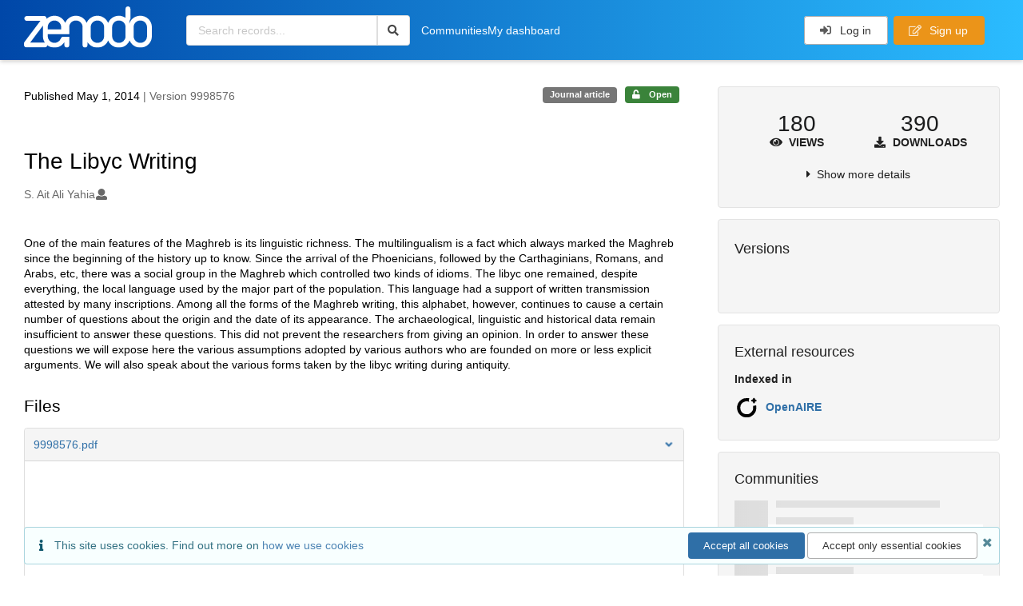

--- FILE ---
content_type: text/html; charset=utf-8
request_url: https://zenodo.org/records/1337261
body_size: 13163
content:



<!DOCTYPE html>
<html lang="en" dir="ltr">
  <head>
  
    
    <meta charset="utf-8">
    <meta http-equiv="X-UA-Compatible" content="IE=edge">
    <meta name="viewport" content="width=device-width, initial-scale=1">
    <meta name="google-site-verification" content="5fPGCLllnWrvFxH9QWI0l1TadV7byeEvfPcyK2VkS_s"/>
    <meta name="google-site-verification" content="Rp5zp04IKW-s1IbpTOGB7Z6XY60oloZD5C3kTM-AiY4"/>

    
    
    <meta name="generator" content="InvenioRDM 14.0"/>

    
    
    
      <meta  name="robots" content="noindex, nofollow">
    
  
    <meta name="description" content="One of the main features of the Maghreb is its linguistic richness. The multilingualism is a fact which always marked the Maghreb since the beginning of the history up to know. Since the arrival of the Phoenicians, followed by the Carthaginians, Romans, and Arabs, etc, there was a social group in the Maghreb which controlled two kinds of idioms. The libyc one remained, despite everything, the local language used by the major part of the population. This language had a support of written transmission attested by many inscriptions. Among all the forms of the Maghreb writing, this alphabet, however, continues to cause a certain number of questions about the origin and the date of its appearance. The archaeological, linguistic and historical data remain insufficient to answer these questions. This did not prevent the researchers from giving an opinion. In order to answer these questions we will expose here the various assumptions adopted by various authors who are founded on more or less explicit arguments. We will also speak about the various forms taken by the libyc writing during antiquity." />
    <meta name="citation_title" content="The Libyc Writing" />
    <meta name="citation_author" content="S. Ait Ali Yahia" />
    <meta name="citation_doi" content="10.5281/zenodo.1337261" />
    <meta name="citation_abstract_html_url" content="https://zenodo.org/records/1337261" />
    <meta property="og:title" content="The Libyc Writing" />
    <meta property="og:description" content="One of the main features of the Maghreb is its linguistic richness. The multilingualism is a fact which always marked the Maghreb since the beginning of the history up to know. Since the arrival of the Phoenicians, followed by the Carthaginians, Romans, and Arabs, etc, there was a social group in the Maghreb which controlled two kinds of idioms. The libyc one remained, despite everything, the local language used by the major part of the population. This language had a support of written transmission attested by many inscriptions. Among all the forms of the Maghreb writing, this alphabet, however, continues to cause a certain number of questions about the origin and the date of its appearance. The archaeological, linguistic and historical data remain insufficient to answer these questions. This did not prevent the researchers from giving an opinion. In order to answer these questions we will expose here the various assumptions adopted by various authors who are founded on more or less explicit arguments. We will also speak about the various forms taken by the libyc writing during antiquity." />
    <meta property="og:url" content="https://zenodo.org/records/1337261" />
    <meta property="og:site_name" content="Zenodo" />
    <meta name="twitter:card" content="summary" />
    <meta name="twitter:site" content="@zenodo_org" />
    <meta name="twitter:title" content="The Libyc Writing" />
    <meta name="twitter:description" content="One of the main features of the Maghreb is its linguistic richness. The multilingualism is a fact which always marked the Maghreb since the beginning of the history up to know. Since the arrival of the Phoenicians, followed by the Carthaginians, Romans, and Arabs, etc, there was a social group in the Maghreb which controlled two kinds of idioms. The libyc one remained, despite everything, the local language used by the major part of the population. This language had a support of written transmission attested by many inscriptions. Among all the forms of the Maghreb writing, this alphabet, however, continues to cause a certain number of questions about the origin and the date of its appearance. The archaeological, linguistic and historical data remain insufficient to answer these questions. This did not prevent the researchers from giving an opinion. In order to answer these questions we will expose here the various assumptions adopted by various authors who are founded on more or less explicit arguments. We will also speak about the various forms taken by the libyc writing during antiquity." />
    
      <meta name="citation_pdf_url" content="https://zenodo.org/records/1337261/files/9998576.pdf"/>
    <link rel="alternate" type="application/pdf" href="https://zenodo.org/records/1337261/files/9998576.pdf">
    <link rel="item" type="application/pdf" href="https://zenodo.org/records/1337261/files/9998576.pdf">


<link rel="canonical" href="https://zenodo.org/records/1337261">
      <title>The Libyc Writing</title>
      <link rel="shortcut icon" type="image/x-icon" href="/static/favicon.ico"/>
          <link rel="apple-touch-icon" sizes="120x120" href="/static/apple-touch-icon-120.png"/>
          <link rel="apple-touch-icon" sizes="152x152" href="/static/apple-touch-icon-152.png"/>
          <link rel="apple-touch-icon" sizes="167x167" href="/static/apple-touch-icon-167.png"/>
          <link rel="apple-touch-icon" sizes="180x180" href="/static/apple-touch-icon-180.png"/>
    
      <link rel="stylesheet" href="/static/dist/css/3526.2bdf02c28fcf25a2b8d3.css" />
      <!-- HTML5 shim and Respond.js for IE8 support of HTML5 elements and media queries -->
      <!--[if lt IE 9]>
        <script src="https://oss.maxcdn.com/html5shiv/3.7.2/html5shiv.min.js"></script>
        <script src="https://oss.maxcdn.com/respond/1.4.2/respond.min.js"></script>
      <![endif]-->
    
  </head>

  <body data-invenio-config='{"isMathJaxEnabled": "//cdnjs.cloudflare.com/ajax/libs/mathjax/3.2.2/es5/tex-mml-chtml.js?config=TeX-AMS-MML_HTMLorMML"}'  itemscope itemtype="http://schema.org/WebPage" data-spy="scroll" data-target=".scrollspy-target">
      <a id="skip-to-main" class="ui button primary ml-5 mt-5 skip-link" href="#main">Skip to main</a>
      <!--[if lt IE 8]>
        <p class="browserupgrade">You are using an <strong>outdated</strong> browser. Please <a href="http://browsehappy.com/">upgrade your browser</a> to improve your experience.</p>
      <![endif]-->
    

<div>
  <header class="theme header">

    <div class="outer-navbar">
      <div class="ui container invenio-header-container">
        <nav id="invenio-nav" class="ui inverted menu borderless p-0">
          <div class="item logo p-0">
                    <a class="logo-link" href="/">
                      <img class="ui image rdm-logo"
                            src="/static/images/invenio-rdm.svg"
                            alt="Zenodo home"/>
                    </a>
          </div>

          <div id="rdm-burger-toggle">
            <button
              id="rdm-burger-menu-icon"
              class="ui button transparent"
              aria-label="Menu"
              aria-haspopup="menu"
              aria-expanded="false"
              aria-controls="invenio-menu"
            >
              <span class="navicon" aria-hidden="true"></span>
            </button>
          </div>

          <nav
            id="invenio-menu"
            aria-labelledby="rdm-burger-menu-icon"
            class="ui fluid menu borderless mobile-hidden"
          >
            <button
              id="rdm-close-burger-menu-icon"
              class="ui button transparent"
              aria-label="Close menu"
            >
              <span class="navicon" aria-hidden="true"></span>
            </button>
    
    
    
      <div class="item p-0 search-bar">
        <div id="header-search-bar" data-options='[{"key": "records", "text": "All Zenodo", "value": "/search"}]'>
          <div class="ui fluid search">
            <div class="ui icon input">
              <input
                autocomplete="off"
                aria-label="Search records"
                placeholder="Search records..."
                type="text"
                tabindex="0"
                class="prompt"
                value=""
              >
              <i aria-hidden="true" class="search icon"></i>
            </div>
          </div>
        </div>
      </div>

                  <div class="item">
                    <a href="/communities">Communities</a>
                  </div>

              
                <div class="item">
                  <a href="/me/uploads">My dashboard</a>
                </div>
              
              <div class="right menu item">
    <form>
      <a
        href="/login/?next=/records/1337261"
        class="ui button auth-button" aria-busy="false" aria-live="polite" aria-label="Log in"
      >
        <i class="sign-in icon auth-icon" aria-hidden="true"></i>
        Log in
      </a>
      
        <a href="/signup/" class="ui button signup">
          <i class="edit outline icon"></i>
          Sign up
        </a>
      
    </form>
              </div>
          </nav>
        </nav>
      </div>
    </div>
      
      
    
      
    
    
  </header>
</div>

  <main id="main">
    <div class="invenio-page-body">
  <section id="banners" class="banners" aria-label="Information banner">
    <!-- COMMUNITY HEADER: hide it when displaying the submission request -->
    
      
    
    <!-- /COMMUNITY HEADER -->

    <!-- PREVIEW HEADER -->
    
    <!-- /PREVIEW HEADER -->

    
  </section>


  <div class="ui container">
    <div class="ui relaxed grid mt-5">
      <div class="two column row top-padded">

        
        <article
          class="sixteen wide tablet eleven wide computer column main-record-content">
          

              

              

              <section id="record-info"
                       aria-label="Publication date and version number">
                <div class="ui grid middle aligned">
                  <div class="two column row">
                    <div class="left floated left aligned column">
                      <span class="ui" title="Publication date">
                        Published May 1, 2014
                      </span>
                      <span
                        class="label text-muted"> | Version 9998576</span>
                    </div>
                    <div class="right floated right aligned column">

                      
                        <span role="note"
                              class="ui label horizontal small neutral mb-5"
                              aria-label="Resource type"
                        >
                          Journal article
                        </span>
                      

                      <span role="note"
                            class="ui label horizontal small access-status open mb-5"
                            data-tooltip="The record and files are publicly accessible."
                            data-inverted=""
                            aria-label="Access status"
                      >
                        
                          <i class="icon unlock"
                             aria-hidden="true"></i>
                        
                        <span
                          aria-label="The record and files are publicly accessible.">
                          Open
                        </span>
                      </span>
                    </div>
                  </div>
                </div>
              </section>
              <div class="ui divider hidden"></div><section id="record-title-section"
                       aria-label="Record title and creators">
                <h1 id="record-title"
                    class="wrap-overflowing-text">The Libyc Writing</h1>

                
                  <section id="creatibutors"
                           aria-label="Creators and contributors">

<div class="ui grid">
  
    <div class="row ui accordion affiliations">
      <div class="sixteen wide mobile twelve wide tablet thirteen wide computer column">
          <h3 class="sr-only">Creators</h3>
          <ul class="creatibutors">
            
  
  <li class="creatibutor-wrap separated">
    <a class="ui creatibutor-link"
      
      href="/search?q=metadata.creators.person_or_org.name:%22S.+Ait+Ali+Yahia%22"
    >

      <span class="creatibutor-name">S. Ait Ali Yahia</span></a>
  

  
    
      
    
      
    
      
    
      
    
  

  
  
    
      <i class="user icon"></i>
    
  
</li>
  
          </ul>
      </div>

        
        

    </div>
  

  
</div>
                  </section>
                
              </section>



  <section id="description" class="rel-mt-2 rich-input-content" aria-label="Record description">
    <h2 id="description-heading" class="sr-only">Description</h2>
    
    <div style="word-wrap: break-word;">
      <p>One of the main features of the Maghreb is its linguistic richness. The multilingualism is a fact which always marked the Maghreb since the beginning of the history up to know. Since the arrival of the Phoenicians, followed by the Carthaginians, Romans, and Arabs, etc, there was a social group in the Maghreb which controlled two kinds of idioms. The libyc one remained, despite everything, the local language used by the major part of the population. This language had a support of written transmission attested by many inscriptions. Among all the forms of the Maghreb writing, this alphabet, however, continues to cause a certain number of questions about the origin and the date of its appearance. The archaeological, linguistic and historical data remain insufficient to answer these questions. This did not prevent the researchers from giving an opinion. In order to answer these questions we will expose here the various assumptions adopted by various authors who are founded on more or less explicit arguments. We will also speak about the various forms taken by the libyc writing during antiquity.</p>
    </div>
  </section>


<section
      id="record-files" class="rel-mt-2 rel-mb-3"
      aria-label="Files"
    ><h2 id="files-heading">Files</h2>
            
  <div class="ui accordion panel mb-10 open" href="#files-preview-accordion-panel">
    <h3 class="active title panel-heading open m-0">
      <div
        role="button"
        id="files-preview-accordion-trigger"
        aria-controls="files-preview-accordion-panel"
        aria-expanded="true"
        tabindex="0"
        class="trigger"
        aria-label="File preview"
      >
        <span id="preview-file-title">9998576.pdf</span>
        <i class="angle right icon" aria-hidden="true"></i>
      </div>
    </h3>
    <div
      role="region"
      id="files-preview-accordion-panel"
      aria-labelledby="files-preview-accordion-trigger"
      class="active content preview-container pt-0 open"
    >
      <div>
        
  
  <iframe
    title="Preview"
    class="preview-iframe"
    id="preview-iframe"
    name="preview-iframe"
    src="/records/1337261/preview/9998576.pdf?include_deleted=0"
  >
  </iframe>
      </div>
    </div>
  </div>
  <div class="ui accordion panel mb-10 open" href="#files-list-accordion-panel">
    <h3 class="active title panel-heading open m-0">
      <div role="button" id="files-list-accordion-trigger" aria-controls="files-list-accordion-panel" aria-expanded="true" tabindex="0" class="trigger">
        Files
        <small class="text-muted"> (285.6 kB)</small>
        <i class="angle right icon" aria-hidden="true"></i>
      </div>
    </h3>

    <div role="region" id="files-list-accordion-panel" aria-labelledby="files-list-accordion-trigger" class="active content pt-0">
      
      <div>
        
  <table class="ui striped table files fluid open">
    <thead>
      <tr>
        <th>Name</th>
        <th>Size</th>
        <th class>
            
            <a role="button" class="ui compact mini button right floated archive-link" href="https://zenodo.org/api/records/1337261/files-archive">
              <i class="file archive icon button" aria-hidden="true"></i> Download all
            </a>
        </th>
      </tr>
    </thead>
    <tbody>
    
      
        
        
        <tr>
          <td class="ten wide">
            <div>
              <a href="/records/1337261/files/9998576.pdf?download=1">9998576.pdf</a>
            </div>
            <small class="ui text-muted font-tiny">md5:2c6b191f94a7863001c6ba6d2e3647cf
            <div class="ui icon inline-block" data-tooltip="This is the file fingerprint (checksum), which can be used to verify the file integrity.">
              <i class="question circle checksum icon"></i>
            </div>
            </small>
          </td>
          <td>285.6 kB</td>
          <td class="right aligned">
            <span>
              
                <a role="button" class="ui compact mini button preview-link" href="/records/1337261/preview/9998576.pdf?include_deleted=0" target="preview-iframe" data-file-key="9998576.pdf">
                  <i class="eye icon" aria-hidden="true"></i>Preview
                </a>
              
              <a role="button" class="ui compact mini button" href="/records/1337261/files/9998576.pdf?download=1">
                <i class="download icon" aria-hidden="true"></i>Download
              </a>
            </span>
          </td>
        </tr>
      
    
    </tbody>
  </table>
      </div>
    </div>
  </div>

    </section>
              

  <section id="additional-details" class="rel-mt-2" aria-label="Additional record details">






  
    
      
    
      
    
      
    
  
    
      
    
      
    
      
    
      
    
      
    
      
    
      
    
      
    
      
    
      
    
      
    
      
    
      
    
      
    
      
    
      
    
      
    
      
    
      
    
      
    
      
    
      
    
      
    
      
    
      
    
      
    
      
    
      
    
      
    
      
    
      
    
      
    
      
    
      
    
      
    
      
    
      
    
      
    
      
    
      
    
      
    
      
    
      
    
      
    
      
    
      
    
      
    
      
    
      
    
      
    
      
    
      
    
      
    
      
    
      
    
      
    
      
    
      
    
      
    
      
    
      
    
      
    
      
    
      
    
      
    
      
    
      
    
      
    
      
    
      
    
      
    
      
    
      
    
  
    
      
    
      
    
      
    
      
    
      
    
      
    
      
    
  








  

  </section>
    
    <section
      id="citations-search"
      data-record-pids='{"doi": {"client": "datacite", "identifier": "10.5281/zenodo.1337261", "provider": "datacite"}, "oai": {"identifier": "oai:zenodo.org:1337261", "provider": "oai"}}'
      data-record-parent-pids='{"doi": {"client": "datacite", "identifier": "10.5281/zenodo.1337260", "provider": "datacite"}}'
      data-citations-endpoint="https://zenodo-broker.web.cern.ch/api/relationships"
      aria-label="Record citations"
      class="rel-mb-1"
    >
    </section>
  
        </article>

        
        <aside class="sixteen wide tablet five wide computer column sidebar"
               aria-label="Record details">
          




<section id="metrics" aria-label="Metrics" class="ui segment rdm-sidebar sidebar-container">


<div class="ui tiny two statistics rel-mt-1">
  
  

  <div class="ui statistic">
    <div class="value">180</div>
    <div class="label">
      <i aria-hidden="true" class="eye icon"></i>
      Views
    </div>
  </div>

  <div class="ui statistic">
    <div class="value">390</div>
    <div class="label">
      <i aria-hidden="true" class="download icon"></i>
      Downloads
    </div>
  </div>
</div>

<div class="ui accordion rel-mt-1 centered">
  <div class="title trigger" tabindex="0">
    <i class="caret right icon" aria-hidden="true"></i>
    <span
      data-open-text="Show more details"
      data-close-text="Show less details"
    >
      Show more details
    </span>
  </div>

  <div class="content">
    <table id="record-statistics" class="ui definition table fluid">
      <thead>
        <tr>
          <th></th>
          <th class="right aligned">All versions</th>
          <th class="right aligned">This version</th>
        </tr>
      </thead>
      <tbody>
        <tr>
          <td>
            Views
            <i
              tabindex="0"
              role="button"
              style="position:relative"
              class="popup-trigger question circle small icon"
              aria-expanded="false"
              aria-label="More info"
              data-variation="mini inverted"
            >
            </i>
            <p role="tooltip" class="popup-content ui flowing popup transition hidden">
              Total views
            </p>
          </td>
          <td data-label="All versions" class="right aligned">
  
    180
  
</td>
          <td data-label="This version" class="right aligned">
  
    180
  
</td>
        </tr>
        <tr>
          <td>
            Downloads
            <i
              tabindex="0"
              role="button"
              style="position:relative"
              class="popup-trigger question circle small icon"
              aria-expanded="false"
              aria-label="More info"
              data-variation="mini inverted"
            >
            </i>
            <p role="tooltip" class="popup-content ui flowing popup transition hidden">
              Total downloads
            </p>
          </td>
          <td data-label="All versions" class="right aligned">
  
    390
  
</td>
          <td data-label="This version" class="right aligned">
  
    389
  
</td>
        </tr>
        <tr>
          <td>
            Data volume
            <i
              tabindex="0"
              role="button"
              style="position:relative"
              class="popup-trigger question circle small icon"
              aria-expanded="false"
              aria-label="More info"
              data-variation="mini inverted"
            >
            </i>
            <p role="tooltip" class="popup-content ui flowing popup transition hidden">
              Total data volume
            </p>
          </td>

          <td data-label="All versions" class="right aligned">115.7 MB</td>
          <td data-label="This version" class="right aligned">115.4 MB</td>
        </tr>
      </tbody>
    </table>
    <p class="text-align-center rel-mt-1">
      <small>
        <a href="/help/statistics">More info on how stats are collected....</a>
      </small>
    </p>
  </div>

</div>

</section>

<div class="sidebar-container">
  <h2 class="ui medium top attached header mt-0">Versions</h2>
  <div id="record-versions" class="ui segment rdm-sidebar bottom attached pl-0 pr-0 pt-0">
    <div class="versions">
      <div id="recordVersions" data-record='{"access": {"embargo": {"active": false, "reason": null}, "files": "public", "record": "public", "status": "open"}, "created": "2018-08-07T12:15:13.183681+00:00", "custom_fields": {"journal:journal": {"issue": "6", "title": "International Journal of Business, Human and Social Sciences", "volume": "7.0"}}, "deletion_status": {"is_deleted": false, "status": "P"}, "expanded": {"parent": {"access": {"owned_by": {"active": null, "blocked_at": null, "confirmed_at": null, "email": "", "id": "32148", "is_current_user": false, "links": {"avatar": "https://zenodo.org/api/users/32148/avatar.svg", "records_html": "https://zenodo.org/search/records?q=parent.access.owned_by.user:32148", "self": "https://zenodo.org/api/users/32148"}, "profile": {"affiliations": "", "full_name": ""}, "username": "WASET", "verified_at": null}}}}, "files": {"count": 1, "enabled": true, "entries": {"9998576.pdf": {"access": {"hidden": false}, "checksum": "md5:2c6b191f94a7863001c6ba6d2e3647cf", "ext": "pdf", "id": "174bf96a-0a6e-4b1a-b4fd-20da6d819eee", "key": "9998576.pdf", "links": {"content": "https://zenodo.org/api/records/1337261/files/9998576.pdf/content", "iiif_api": "https://zenodo.org/api/iiif/record:1337261:9998576.pdf/full/full/0/default.png", "iiif_base": "https://zenodo.org/api/iiif/record:1337261:9998576.pdf", "iiif_canvas": "https://zenodo.org/api/iiif/record:1337261/canvas/9998576.pdf", "iiif_info": "https://zenodo.org/api/iiif/record:1337261:9998576.pdf/info.json", "self": "https://zenodo.org/api/records/1337261/files/9998576.pdf"}, "metadata": null, "mimetype": "application/pdf", "size": 285596, "storage_class": "L"}}, "order": [], "total_bytes": 285596}, "id": "1337261", "is_draft": false, "is_published": true, "links": {"access": "https://zenodo.org/api/records/1337261/access", "access_grants": "https://zenodo.org/api/records/1337261/access/grants", "access_links": "https://zenodo.org/api/records/1337261/access/links", "access_request": "https://zenodo.org/api/records/1337261/access/request", "access_users": "https://zenodo.org/api/records/1337261/access/users", "archive": "https://zenodo.org/api/records/1337261/files-archive", "archive_media": "https://zenodo.org/api/records/1337261/media-files-archive", "communities": "https://zenodo.org/api/records/1337261/communities", "communities-suggestions": "https://zenodo.org/api/records/1337261/communities-suggestions", "doi": "https://doi.org/10.5281/zenodo.1337261", "draft": "https://zenodo.org/api/records/1337261/draft", "file_modification": "https://zenodo.org/api/records/1337261/file-modification", "files": "https://zenodo.org/api/records/1337261/files", "latest": "https://zenodo.org/api/records/1337261/versions/latest", "latest_html": "https://zenodo.org/records/1337261/latest", "media_files": "https://zenodo.org/api/records/1337261/media-files", "parent": "https://zenodo.org/api/records/1337260", "parent_doi": "https://doi.org/10.5281/zenodo.1337260", "parent_doi_html": "https://zenodo.org/doi/10.5281/zenodo.1337260", "parent_html": "https://zenodo.org/records/1337260", "preview_html": "https://zenodo.org/records/1337261?preview=1", "request_deletion": "https://zenodo.org/api/records/1337261/request-deletion", "requests": "https://zenodo.org/api/records/1337261/requests", "reserve_doi": "https://zenodo.org/api/records/1337261/draft/pids/doi", "self": "https://zenodo.org/api/records/1337261", "self_doi": "https://doi.org/10.5281/zenodo.1337261", "self_doi_html": "https://zenodo.org/doi/10.5281/zenodo.1337261", "self_html": "https://zenodo.org/records/1337261", "self_iiif_manifest": "https://zenodo.org/api/iiif/record:1337261/manifest", "self_iiif_sequence": "https://zenodo.org/api/iiif/record:1337261/sequence/default", "thumbnails": {"10": "https://zenodo.org/api/iiif/record:1337261:9998576.pdf/full/%5E10,/0/default.jpg", "100": "https://zenodo.org/api/iiif/record:1337261:9998576.pdf/full/%5E100,/0/default.jpg", "1200": "https://zenodo.org/api/iiif/record:1337261:9998576.pdf/full/%5E1200,/0/default.jpg", "250": "https://zenodo.org/api/iiif/record:1337261:9998576.pdf/full/%5E250,/0/default.jpg", "50": "https://zenodo.org/api/iiif/record:1337261:9998576.pdf/full/%5E50,/0/default.jpg", "750": "https://zenodo.org/api/iiif/record:1337261:9998576.pdf/full/%5E750,/0/default.jpg"}, "versions": "https://zenodo.org/api/records/1337261/versions"}, "media_files": {"count": 1, "enabled": true, "entries": {"9998576.pdf.ptif": {"access": {"hidden": true}, "ext": "ptif", "id": "235aa2cb-ab6c-4892-966c-e7443730b821", "key": "9998576.pdf.ptif", "links": {"content": "https://zenodo.org/api/records/1337261/files/9998576.pdf.ptif/content", "self": "https://zenodo.org/api/records/1337261/files/9998576.pdf.ptif"}, "metadata": null, "mimetype": "application/octet-stream", "processor": {"source_file_id": "174bf96a-0a6e-4b1a-b4fd-20da6d819eee", "status": "finished", "type": "image-tiles"}, "size": 0, "storage_class": "L"}}, "order": [], "total_bytes": 0}, "metadata": {"creators": [{"person_or_org": {"family_name": "S. Ait Ali Yahia", "name": "S. Ait Ali Yahia", "type": "personal"}}], "description": "\u003cp\u003eOne of the main features of the Maghreb is its linguistic richness. The multilingualism is a fact which always marked the Maghreb since the beginning of the history up to know. Since the arrival of the Phoenicians, followed by the Carthaginians, Romans, and Arabs, etc, there was a social group in the Maghreb which controlled two kinds of idioms. The libyc one remained, despite everything, the local language used by the major part of the population. This language had a support of written transmission attested by many inscriptions. Among all the forms of the Maghreb writing, this alphabet, however, continues to cause a certain number of questions about the origin and the date of its appearance. The archaeological, linguistic and historical data remain insufficient to answer these questions. This did not prevent the researchers from giving an opinion. In order to answer these questions we will expose here the various assumptions adopted by various authors who are founded on more or less explicit arguments. We will also speak about the various forms taken by the libyc writing during antiquity.\u003c/p\u003e", "languages": [{"id": "eng", "title": {"en": "English"}}], "publication_date": "2014-05-01", "publisher": "Zenodo", "resource_type": {"id": "publication-article", "title": {"de": "Zeitschriftenartikel", "en": "Journal article"}}, "rights": [{"description": {"en": "The Creative Commons Attribution license allows re-distribution and re-use of a licensed work on the condition that the creator is appropriately credited."}, "icon": "cc-by-icon", "id": "cc-by-4.0", "props": {"scheme": "spdx", "url": "https://creativecommons.org/licenses/by/4.0/legalcode"}, "title": {"en": "Creative Commons Attribution 4.0 International"}}], "title": "The Libyc Writing", "version": "9998576"}, "parent": {"access": {"owned_by": {"user": "32148"}, "settings": {"accept_conditions_text": null, "allow_guest_requests": false, "allow_user_requests": false, "secret_link_expiration": 0}}, "communities": {}, "id": "1337260", "pids": {"doi": {"client": "datacite", "identifier": "10.5281/zenodo.1337260", "provider": "datacite"}}}, "pids": {"doi": {"client": "datacite", "identifier": "10.5281/zenodo.1337261", "provider": "datacite"}, "oai": {"identifier": "oai:zenodo.org:1337261", "provider": "oai"}}, "revision_id": 7, "stats": {"all_versions": {"data_volume": 115666380.0, "downloads": 405, "unique_downloads": 390, "unique_views": 180, "views": 185}, "this_version": {"data_volume": 115380784.0, "downloads": 404, "unique_downloads": 389, "unique_views": 180, "views": 185}}, "status": "published", "swh": {}, "ui": {"access_status": {"description_l10n": "The record and files are publicly accessible.", "embargo_date_l10n": null, "icon": "unlock", "id": "open", "message_class": "", "title_l10n": "Open"}, "created_date_l10n_long": "August 7, 2018", "creators": {"affiliations": [], "creators": [{"person_or_org": {"family_name": "S. Ait Ali Yahia", "name": "S. Ait Ali Yahia", "type": "personal"}}]}, "custom_fields": {"journal:journal": {"issue": "6", "title": "International Journal of Business, Human and Social Sciences", "volume": "7.0"}}, "description_stripped": "One of the main features of the Maghreb is its linguistic richness. The multilingualism is a fact which always marked the Maghreb since the beginning of the history up to know. Since the arrival of the Phoenicians, followed by the Carthaginians, Romans, and Arabs, etc, there was a social group in the Maghreb which controlled two kinds of idioms. The libyc one remained, despite everything, the local language used by the major part of the population. This language had a support of written transmission attested by many inscriptions. Among all the forms of the Maghreb writing, this alphabet, however, continues to cause a certain number of questions about the origin and the date of its appearance. The archaeological, linguistic and historical data remain insufficient to answer these questions. This did not prevent the researchers from giving an opinion. In order to answer these questions we will expose here the various assumptions adopted by various authors who are founded on more or less explicit arguments. We will also speak about the various forms taken by the libyc writing during antiquity.", "is_draft": false, "languages": [{"id": "eng", "title_l10n": "English"}], "publication_date_l10n_long": "May 1, 2014", "publication_date_l10n_medium": "May 1, 2014", "publishing_information": {"journal": "International Journal of Business, Human and Social Sciences, 7.0(6), 2014."}, "resource_type": {"id": "publication-article", "title_l10n": "Journal article"}, "rights": [{"description_l10n": "The Creative Commons Attribution license allows re-distribution and re-use of a licensed work on the condition that the creator is appropriately credited.", "icon": "cc-by-icon", "id": "cc-by-4.0", "props": {"scheme": "spdx", "url": "https://creativecommons.org/licenses/by/4.0/legalcode"}, "title_l10n": "Creative Commons Attribution 4.0 International"}], "updated_date_l10n_long": "August 2, 2024", "version": "9998576"}, "updated": "2024-08-02T04:43:50.150494+00:00", "versions": {"index": 1, "is_latest": true}}' data-preview='false'>
        <div class="rel-p-1"></div>
        <div class="ui fluid placeholder rel-mr-1 rel-ml-1"></div>
        <div class="header">
          <div class="line"></div>
          <div class="line"></div>
          <div class="line"></div>
        </div>
      </div>
    </div>
  </div>
</div><div class="sidebar-container">
  <h2 class="ui small top attached header">External resources</h2>
  <dl id="external-resource" aria-label="External resources" class="ui bottom attached segment rdm-sidebar external resource details-list">

    <dt class="ui tiny header">Indexed in</dt>
      <ul class="ui list no-bullet m-0">
              <li class="item flex align-items-center">

                
                  <img class="ui image" src="/static/images/openaire.svg" alt="" width="32">
                

                <div class="content">
                  <a
                    class="header"
                    href="https://explore.openaire.eu/search/result?pid=10.5281/zenodo.1337261"
                    target="_blank"
                    rel="noreferrer"
                  >OpenAIRE
                  </a>

                  </div>
              </li></ul></dl>
</div><div
  id="sidebar-communities-manage"
  data-user-communities-memberships='{}'
  data-record-community-endpoint='https://zenodo.org/api/records/1337261/communities'
  data-record-community-search-endpoint='https://zenodo.org/api/records/1337261/communities-suggestions'
  data-record-community-search-config='{"aggs": [{"aggName": "type", "field": "type", "title": "Type"}, {"aggName": "funder", "field": "metadata.funding.funder", "title": "Funders"}, {"aggName": "organization", "field": "metadata.organizations", "title": "Organizations"}], "appId": "InvenioAppRdm.RecordCommunitiesSuggestions", "defaultSortingOnEmptyQueryString": [{"sortBy": "newest"}], "initialQueryState": {"filters": [], "hiddenParams": null, "layout": "list", "page": 1, "size": 10, "sortBy": "bestmatch"}, "layoutOptions": {"gridView": false, "listView": true}, "paginationOptions": {"defaultValue": 10, "maxTotalResults": 10000, "resultsPerPage": [{"text": "10", "value": 10}, {"text": "20", "value": 20}]}, "searchApi": {"axios": {"headers": {"Accept": "application/vnd.inveniordm.v1+json"}, "url": "https://zenodo.org/api/records/1337261/communities-suggestions", "withCredentials": true}, "invenio": {"requestSerializer": "InvenioRecordsResourcesRequestSerializer"}}, "sortOptions": [{"sortBy": "bestmatch", "text": "Best match"}, {"sortBy": "newest", "text": "Newest"}, {"sortBy": "oldest", "text": "Oldest"}], "sortOrderDisabled": true}'
  data-record-user-community-search-endpoint=''
  data-record-user-community-search-config='{"aggs": [{"aggName": "type", "field": "type", "title": "Type"}, {"aggName": "funder", "field": "metadata.funding.funder", "title": "Funders"}, {"aggName": "organization", "field": "metadata.organizations", "title": "Organizations"}], "appId": "InvenioAppRdm.RecordUserCommunitiesSuggestions", "defaultSortingOnEmptyQueryString": [{"sortBy": "newest"}], "initialQueryState": {"filters": [], "hiddenParams": [["membership", "true"]], "layout": "list", "page": 1, "size": 10, "sortBy": "bestmatch"}, "layoutOptions": {"gridView": false, "listView": true}, "paginationOptions": {"defaultValue": 10, "maxTotalResults": 10000, "resultsPerPage": [{"text": "10", "value": 10}, {"text": "20", "value": 20}]}, "searchApi": {"axios": {"headers": {"Accept": "application/vnd.inveniordm.v1+json"}, "url": "https://zenodo.org/api/records/1337261/communities-suggestions", "withCredentials": true}, "invenio": {"requestSerializer": "InvenioRecordsResourcesRequestSerializer"}}, "sortOptions": [{"sortBy": "bestmatch", "text": "Best match"}, {"sortBy": "newest", "text": "Newest"}, {"sortBy": "oldest", "text": "Oldest"}], "sortOrderDisabled": true}'
  data-pending-communities-search-config='{"aggs": [{"aggName": "type", "field": "type", "title": "Type"}, {"aggName": "status", "field": "status", "title": "Status"}], "appId": "InvenioAppRdm.RecordRequests", "defaultSortingOnEmptyQueryString": [{"sortBy": "newest"}], "initialQueryState": {"filters": [], "hiddenParams": [["expand", "1"], ["is_open", "true"], ["type", "community-inclusion"], ["type", "community-submission"]], "layout": "list", "page": 1, "size": 10, "sortBy": "bestmatch"}, "layoutOptions": {"gridView": false, "listView": true}, "paginationOptions": {"defaultValue": 10, "maxTotalResults": 10000, "resultsPerPage": [{"text": "10", "value": 10}, {"text": "20", "value": 20}, {"text": "50", "value": 50}]}, "searchApi": {"axios": {"headers": {"Accept": "application/json"}, "url": "https://zenodo.org/api/records/1337261/requests", "withCredentials": true}, "invenio": {"requestSerializer": "InvenioRecordsResourcesRequestSerializer"}}, "sortOptions": [{"sortBy": "bestmatch", "text": "Best match"}, {"sortBy": "newest", "text": "Newest"}, {"sortBy": "oldest", "text": "Oldest"}, {"sortBy": "newestactivity", "text": "Newest activity"}, {"sortBy": "oldestactivity", "text": "Oldest activity"}], "sortOrderDisabled": true}'
  data-permissions='{"can_edit": false, "can_immediately_delete": false, "can_manage": false, "can_media_read_files": true, "can_moderate": false, "can_new_version": false, "can_read_files": true, "can_request_deletion": false, "can_review": false, "can_update_draft": false, "can_view": false}'
  data-record='{"access": {"embargo": {"active": false, "reason": null}, "files": "public", "record": "public", "status": "open"}, "created": "2018-08-07T12:15:13.183681+00:00", "custom_fields": {"journal:journal": {"issue": "6", "title": "International Journal of Business, Human and Social Sciences", "volume": "7.0"}}, "deletion_status": {"is_deleted": false, "status": "P"}, "expanded": {"parent": {"access": {"owned_by": {"active": null, "blocked_at": null, "confirmed_at": null, "email": "", "id": "32148", "is_current_user": false, "links": {"avatar": "https://zenodo.org/api/users/32148/avatar.svg", "records_html": "https://zenodo.org/search/records?q=parent.access.owned_by.user:32148", "self": "https://zenodo.org/api/users/32148"}, "profile": {"affiliations": "", "full_name": ""}, "username": "WASET", "verified_at": null}}}}, "files": {"count": 1, "enabled": true, "entries": {"9998576.pdf": {"access": {"hidden": false}, "checksum": "md5:2c6b191f94a7863001c6ba6d2e3647cf", "ext": "pdf", "id": "174bf96a-0a6e-4b1a-b4fd-20da6d819eee", "key": "9998576.pdf", "links": {"content": "https://zenodo.org/api/records/1337261/files/9998576.pdf/content", "iiif_api": "https://zenodo.org/api/iiif/record:1337261:9998576.pdf/full/full/0/default.png", "iiif_base": "https://zenodo.org/api/iiif/record:1337261:9998576.pdf", "iiif_canvas": "https://zenodo.org/api/iiif/record:1337261/canvas/9998576.pdf", "iiif_info": "https://zenodo.org/api/iiif/record:1337261:9998576.pdf/info.json", "self": "https://zenodo.org/api/records/1337261/files/9998576.pdf"}, "metadata": null, "mimetype": "application/pdf", "size": 285596, "storage_class": "L"}}, "order": [], "total_bytes": 285596}, "id": "1337261", "is_draft": false, "is_published": true, "links": {"access": "https://zenodo.org/api/records/1337261/access", "access_grants": "https://zenodo.org/api/records/1337261/access/grants", "access_links": "https://zenodo.org/api/records/1337261/access/links", "access_request": "https://zenodo.org/api/records/1337261/access/request", "access_users": "https://zenodo.org/api/records/1337261/access/users", "archive": "https://zenodo.org/api/records/1337261/files-archive", "archive_media": "https://zenodo.org/api/records/1337261/media-files-archive", "communities": "https://zenodo.org/api/records/1337261/communities", "communities-suggestions": "https://zenodo.org/api/records/1337261/communities-suggestions", "doi": "https://doi.org/10.5281/zenodo.1337261", "draft": "https://zenodo.org/api/records/1337261/draft", "file_modification": "https://zenodo.org/api/records/1337261/file-modification", "files": "https://zenodo.org/api/records/1337261/files", "latest": "https://zenodo.org/api/records/1337261/versions/latest", "latest_html": "https://zenodo.org/records/1337261/latest", "media_files": "https://zenodo.org/api/records/1337261/media-files", "parent": "https://zenodo.org/api/records/1337260", "parent_doi": "https://doi.org/10.5281/zenodo.1337260", "parent_doi_html": "https://zenodo.org/doi/10.5281/zenodo.1337260", "parent_html": "https://zenodo.org/records/1337260", "preview_html": "https://zenodo.org/records/1337261?preview=1", "request_deletion": "https://zenodo.org/api/records/1337261/request-deletion", "requests": "https://zenodo.org/api/records/1337261/requests", "reserve_doi": "https://zenodo.org/api/records/1337261/draft/pids/doi", "self": "https://zenodo.org/api/records/1337261", "self_doi": "https://doi.org/10.5281/zenodo.1337261", "self_doi_html": "https://zenodo.org/doi/10.5281/zenodo.1337261", "self_html": "https://zenodo.org/records/1337261", "self_iiif_manifest": "https://zenodo.org/api/iiif/record:1337261/manifest", "self_iiif_sequence": "https://zenodo.org/api/iiif/record:1337261/sequence/default", "thumbnails": {"10": "https://zenodo.org/api/iiif/record:1337261:9998576.pdf/full/%5E10,/0/default.jpg", "100": "https://zenodo.org/api/iiif/record:1337261:9998576.pdf/full/%5E100,/0/default.jpg", "1200": "https://zenodo.org/api/iiif/record:1337261:9998576.pdf/full/%5E1200,/0/default.jpg", "250": "https://zenodo.org/api/iiif/record:1337261:9998576.pdf/full/%5E250,/0/default.jpg", "50": "https://zenodo.org/api/iiif/record:1337261:9998576.pdf/full/%5E50,/0/default.jpg", "750": "https://zenodo.org/api/iiif/record:1337261:9998576.pdf/full/%5E750,/0/default.jpg"}, "versions": "https://zenodo.org/api/records/1337261/versions"}, "media_files": {"count": 1, "enabled": true, "entries": {"9998576.pdf.ptif": {"access": {"hidden": true}, "ext": "ptif", "id": "235aa2cb-ab6c-4892-966c-e7443730b821", "key": "9998576.pdf.ptif", "links": {"content": "https://zenodo.org/api/records/1337261/files/9998576.pdf.ptif/content", "self": "https://zenodo.org/api/records/1337261/files/9998576.pdf.ptif"}, "metadata": null, "mimetype": "application/octet-stream", "processor": {"source_file_id": "174bf96a-0a6e-4b1a-b4fd-20da6d819eee", "status": "finished", "type": "image-tiles"}, "size": 0, "storage_class": "L"}}, "order": [], "total_bytes": 0}, "metadata": {"creators": [{"person_or_org": {"family_name": "S. Ait Ali Yahia", "name": "S. Ait Ali Yahia", "type": "personal"}}], "description": "\u003cp\u003eOne of the main features of the Maghreb is its linguistic richness. The multilingualism is a fact which always marked the Maghreb since the beginning of the history up to know. Since the arrival of the Phoenicians, followed by the Carthaginians, Romans, and Arabs, etc, there was a social group in the Maghreb which controlled two kinds of idioms. The libyc one remained, despite everything, the local language used by the major part of the population. This language had a support of written transmission attested by many inscriptions. Among all the forms of the Maghreb writing, this alphabet, however, continues to cause a certain number of questions about the origin and the date of its appearance. The archaeological, linguistic and historical data remain insufficient to answer these questions. This did not prevent the researchers from giving an opinion. In order to answer these questions we will expose here the various assumptions adopted by various authors who are founded on more or less explicit arguments. We will also speak about the various forms taken by the libyc writing during antiquity.\u003c/p\u003e", "languages": [{"id": "eng", "title": {"en": "English"}}], "publication_date": "2014-05-01", "publisher": "Zenodo", "resource_type": {"id": "publication-article", "title": {"de": "Zeitschriftenartikel", "en": "Journal article"}}, "rights": [{"description": {"en": "The Creative Commons Attribution license allows re-distribution and re-use of a licensed work on the condition that the creator is appropriately credited."}, "icon": "cc-by-icon", "id": "cc-by-4.0", "props": {"scheme": "spdx", "url": "https://creativecommons.org/licenses/by/4.0/legalcode"}, "title": {"en": "Creative Commons Attribution 4.0 International"}}], "title": "The Libyc Writing", "version": "9998576"}, "parent": {"access": {"owned_by": {"user": "32148"}, "settings": {"accept_conditions_text": null, "allow_guest_requests": false, "allow_user_requests": false, "secret_link_expiration": 0}}, "communities": {}, "id": "1337260", "pids": {"doi": {"client": "datacite", "identifier": "10.5281/zenodo.1337260", "provider": "datacite"}}}, "pids": {"doi": {"client": "datacite", "identifier": "10.5281/zenodo.1337261", "provider": "datacite"}, "oai": {"identifier": "oai:zenodo.org:1337261", "provider": "oai"}}, "revision_id": 7, "stats": {"all_versions": {"data_volume": 115666380.0, "downloads": 405, "unique_downloads": 390, "unique_views": 180, "views": 185}, "this_version": {"data_volume": 115380784.0, "downloads": 404, "unique_downloads": 389, "unique_views": 180, "views": 185}}, "status": "published", "swh": {}, "ui": {"access_status": {"description_l10n": "The record and files are publicly accessible.", "embargo_date_l10n": null, "icon": "unlock", "id": "open", "message_class": "", "title_l10n": "Open"}, "created_date_l10n_long": "August 7, 2018", "creators": {"affiliations": [], "creators": [{"person_or_org": {"family_name": "S. Ait Ali Yahia", "name": "S. Ait Ali Yahia", "type": "personal"}}]}, "custom_fields": {"journal:journal": {"issue": "6", "title": "International Journal of Business, Human and Social Sciences", "volume": "7.0"}}, "description_stripped": "One of the main features of the Maghreb is its linguistic richness. The multilingualism is a fact which always marked the Maghreb since the beginning of the history up to know. Since the arrival of the Phoenicians, followed by the Carthaginians, Romans, and Arabs, etc, there was a social group in the Maghreb which controlled two kinds of idioms. The libyc one remained, despite everything, the local language used by the major part of the population. This language had a support of written transmission attested by many inscriptions. Among all the forms of the Maghreb writing, this alphabet, however, continues to cause a certain number of questions about the origin and the date of its appearance. The archaeological, linguistic and historical data remain insufficient to answer these questions. This did not prevent the researchers from giving an opinion. In order to answer these questions we will expose here the various assumptions adopted by various authors who are founded on more or less explicit arguments. We will also speak about the various forms taken by the libyc writing during antiquity.", "is_draft": false, "languages": [{"id": "eng", "title_l10n": "English"}], "publication_date_l10n_long": "May 1, 2014", "publication_date_l10n_medium": "May 1, 2014", "publishing_information": {"journal": "International Journal of Business, Human and Social Sciences, 7.0(6), 2014."}, "resource_type": {"id": "publication-article", "title_l10n": "Journal article"}, "rights": [{"description_l10n": "The Creative Commons Attribution license allows re-distribution and re-use of a licensed work on the condition that the creator is appropriately credited.", "icon": "cc-by-icon", "id": "cc-by-4.0", "props": {"scheme": "spdx", "url": "https://creativecommons.org/licenses/by/4.0/legalcode"}, "title_l10n": "Creative Commons Attribution 4.0 International"}], "updated_date_l10n_long": "August 2, 2024", "version": "9998576"}, "updated": "2024-08-02T04:43:50.150494+00:00", "versions": {"index": 1, "is_latest": true}}'
  class='sidebar-container'
>

  <h2 class="ui medium top attached header">Communities</h2>

  <div class="ui segment bottom attached rdm-sidebar">
    <div class="ui fluid placeholder">
      <div class="image header">
        <div class="line"></div>
        <div class="line"></div>
      </div>
      <div class="image header">
        <div class="line"></div>
        <div class="line"></div>
      </div>
      <div class="image header">
        <div class="line"></div>
        <div class="line"></div>
      </div>
    </div>
  </div>
</div>



<div class="sidebar-container">
  <h2 class="ui medium top attached header mt-0">Details</h2>
  <div id="record-details" class="ui segment bottom attached rdm-sidebar">

    <dl class="details-list">
      

 
  <dt class="ui tiny header">DOI
    
  </dt>
  <dd>
    <span class="get-badge details-doi-section" data-toggle="tooltip" data-placement="bottom">
      <img id='record-doi-badge' data-target="[data-modal='10.5281/zenodo.1337261']" title="Get the DOI badge!"
        src="/badge/DOI/10.5281/zenodo.1337261.svg" alt="10.5281/zenodo.1337261" />
      <div id="copy-button-record-doi-badge" class="copy-doi-button" data-value=https://doi.org/10.5281/zenodo.1337261 data-size="mini"></div>
    </span>

    <div id="doi-modal" class="ui modal fade badge-modal" data-modal="10.5281/zenodo.1337261">
      <div class="header">DOI Badge</div>
      <div class="content">
        <h4>
          <small>DOI</small>
        </h4>
        <h4>
          <pre>10.5281/zenodo.1337261</pre>
        </h4>
        
        

    <h3 class="ui small header">
      Markdown
    </h3>
    <div class="ui message code">
      <pre>[![DOI](https://zenodo.org/badge/DOI/10.5281/zenodo.1337261.svg)](https://doi.org/10.5281/zenodo.1337261)</pre>
    </div>

    <h3 class="ui small header">
      reStructuredText
    </h3>
      <div class="ui message code">
        <pre>.. image:: https://zenodo.org/badge/DOI/10.5281/zenodo.1337261.svg
  :target: https://doi.org/10.5281/zenodo.1337261</pre>
      </div>

    <h3 class="ui small header">
      HTML
    </h3>
    <div class="ui message code">
      <pre>&lt;a href="https://doi.org/10.5281/zenodo.1337261"&gt;&lt;img src="https://zenodo.org/badge/DOI/10.5281/zenodo.1337261.svg" alt="DOI"&gt;&lt;/a&gt;</pre>
    </div>

    <h3 class="ui small header">
      Image URL
    </h3>
    <div class="ui message code">
      <pre>https://zenodo.org/badge/DOI/10.5281/zenodo.1337261.svg</pre>
    </div>

    <h3 class="ui small header">
    Target URL
    </h3>
    <div class="ui message code">
      <pre>https://doi.org/10.5281/zenodo.1337261</pre>
    </div>
      </div>
    </div>
  </dd>

      
      
  <dt class="ui tiny header">Resource type</dt>
  <dd>Journal article</dd>
      
      
  <dt class="ui tiny header">Publisher</dt>
  <dd>Zenodo</dd>
      
  <dt class="ui tiny header">Published in</dt>
  <dd>International Journal of Business, Human and Social Sciences, 7.0(6), 2014.</dd>
      
      
      
      
  <dt class="ui tiny header">Languages</dt>
  <dd>
  
    English
  
</dd>
      
      
    </dl>
  </div>
</div>








  <div class="sidebar-container">
    <h2 class="ui medium top attached header mt-0">Rights</h2>
    <div id="licenses" class="ui segment bottom attached rdm-sidebar">
      <dl class="details-list">
      
        <dt class="ui tiny header">License</dt><dd id="license-cc-by-4.0-1" class="has-popup">
              <div id="title-cc-by-4.0-1"
                   class="license clickable"
                   tabindex="0"
                   aria-haspopup="dialog"
                   aria-expanded="false"
                   role="button"
                   aria-label="Creative Commons Attribution 4.0 International"
              >
                
                  
                  <span class="icon-wrap">
                  <img class="icon" src="/static/icons/licenses/cc-by-icon.svg"
                       alt="cc-by-4.0 icon"/>
                </span>
                
                <span class="title-text">
                Creative Commons Attribution 4.0 International
              </span>
              </div>
              <div id="description-cc-by-4.0-1"
                   class="licenses-description ui flowing popup transition hidden"
                   role="dialog"
                   aria-labelledby="title-cc-by-4.0-1"
              >
                <i role="button" tabindex="0" class="close icon text-muted"
                   aria-label="Close"></i>
                <div id="license-description-1" class="description">
                <span class="text-muted">
                  The Creative Commons Attribution license allows re-distribution and re-use of a licensed work on the condition that the creator is appropriately credited.
                </span>
                  
  
    <a class="license-link" href="https://creativecommons.org/licenses/by/4.0/legalcode" target="_blank"
       title="Opens in new tab">Read more</a>
  

                </div>
              </div>
            </dd>
          
      
      
      </dl>
    </div>
  </div>
<div class="sidebar-container">
  <h2 class="ui medium top attached header mt-0">Citation</h2>
  <div id="citation" class="ui segment bottom attached rdm-sidebar">

<div id="recordCitation" data-record-links='{"access": "https://zenodo.org/api/records/1337261/access", "access_grants": "https://zenodo.org/api/records/1337261/access/grants", "access_links": "https://zenodo.org/api/records/1337261/access/links", "access_request": "https://zenodo.org/api/records/1337261/access/request", "access_users": "https://zenodo.org/api/records/1337261/access/users", "archive": "https://zenodo.org/api/records/1337261/files-archive", "archive_media": "https://zenodo.org/api/records/1337261/media-files-archive", "communities": "https://zenodo.org/api/records/1337261/communities", "communities-suggestions": "https://zenodo.org/api/records/1337261/communities-suggestions", "doi": "https://doi.org/10.5281/zenodo.1337261", "draft": "https://zenodo.org/api/records/1337261/draft", "file_modification": "https://zenodo.org/api/records/1337261/file-modification", "files": "https://zenodo.org/api/records/1337261/files", "latest": "https://zenodo.org/api/records/1337261/versions/latest", "latest_html": "https://zenodo.org/records/1337261/latest", "media_files": "https://zenodo.org/api/records/1337261/media-files", "parent": "https://zenodo.org/api/records/1337260", "parent_doi": "https://doi.org/10.5281/zenodo.1337260", "parent_doi_html": "https://zenodo.org/doi/10.5281/zenodo.1337260", "parent_html": "https://zenodo.org/records/1337260", "preview_html": "https://zenodo.org/records/1337261?preview=1", "request_deletion": "https://zenodo.org/api/records/1337261/request-deletion", "requests": "https://zenodo.org/api/records/1337261/requests", "reserve_doi": "https://zenodo.org/api/records/1337261/draft/pids/doi", "self": "https://zenodo.org/api/records/1337261", "self_doi": "https://doi.org/10.5281/zenodo.1337261", "self_doi_html": "https://zenodo.org/doi/10.5281/zenodo.1337261", "self_html": "https://zenodo.org/records/1337261", "self_iiif_manifest": "https://zenodo.org/api/iiif/record:1337261/manifest", "self_iiif_sequence": "https://zenodo.org/api/iiif/record:1337261/sequence/default", "thumbnails": {"10": "https://zenodo.org/api/iiif/record:1337261:9998576.pdf/full/%5E10,/0/default.jpg", "100": "https://zenodo.org/api/iiif/record:1337261:9998576.pdf/full/%5E100,/0/default.jpg", "1200": "https://zenodo.org/api/iiif/record:1337261:9998576.pdf/full/%5E1200,/0/default.jpg", "250": "https://zenodo.org/api/iiif/record:1337261:9998576.pdf/full/%5E250,/0/default.jpg", "50": "https://zenodo.org/api/iiif/record:1337261:9998576.pdf/full/%5E50,/0/default.jpg", "750": "https://zenodo.org/api/iiif/record:1337261:9998576.pdf/full/%5E750,/0/default.jpg"}, "versions": "https://zenodo.org/api/records/1337261/versions"}'
  data-styles='[["apa", "APA"], ["harvard-cite-them-right", "Harvard"], ["modern-language-association", "MLA"], ["vancouver", "Vancouver"], ["chicago-fullnote-bibliography", "Chicago"], ["ieee", "IEEE"]]'
  data-defaultstyle='"apa"'
  data-include-deleted='false'>
</div>
  </div>
</div>
  <div class="sidebar-container">
    <h2 class="ui medium top attached header mt-0">Export</h2>
    <div id="export-record" class="ui segment bottom attached exports rdm-sidebar">

      
      

        

        

        

        

        

        

        

        

        

        

        

        

        <div id="recordExportDownload" data-formats='[{"export_url": "/records/1337261/export/json", "name": "JSON"}, {"export_url": "/records/1337261/export/json-ld", "name": "JSON-LD"}, {"export_url": "/records/1337261/export/csl", "name": "CSL"}, {"export_url": "/records/1337261/export/datacite-json", "name": "DataCite JSON"}, {"export_url": "/records/1337261/export/datacite-xml", "name": "DataCite XML"}, {"export_url": "/records/1337261/export/dublincore", "name": "Dublin Core XML"}, {"export_url": "/records/1337261/export/marcxml", "name": "MARCXML"}, {"export_url": "/records/1337261/export/bibtex", "name": "BibTeX"}, {"export_url": "/records/1337261/export/geojson", "name": "GeoJSON"}, {"export_url": "/records/1337261/export/dcat-ap", "name": "DCAT"}, {"export_url": "/records/1337261/export/codemeta", "name": "Codemeta"}, {"export_url": "/records/1337261/export/cff", "name": "Citation File Format"}, {"export_url": "/records/1337261/export/datapackage", "name": "Data Package JSON"}]'></div>
    </div>
  </div>
<section
  id="upload-info"
  role="note"
  aria-label="Upload information"
  class="sidebar-container ui segment rdm-sidebar text-muted"
>
  <h2 class="ui small header text-muted p-0 mb-5"><small>Technical metadata</small></h2>
  <dl class="m-0">
    <dt class="inline"><small>Created</small></dt>
    <dd class="inline">
      <small>August 7, 2018</small>
    </dd>
    <div>
      <dt class="rel-mt-1 inline"><small>Modified</small></dt>
      <dd class="inline">
        <small>August 2, 2024</small>
      </dd>
    </div>
  </dl>
</section>
          
        </aside>
      </div>
    </div>

    <div class="ui container">
      <div class="ui relaxed grid">
        <div class="two column row">
          <div class="sixteen wide tablet eleven wide computer column">
            <div class="ui grid">
                <div class="centered row rel-mt-1">
                  <button id="jump-btn" class="jump-to-top ui button labeled icon"
                          aria-label="Jump to top of page">
                    <i class="arrow alternate circle up outline icon"></i>
                    Jump up
                  </button>
                </div>
              </div></div>
        </div>
      </div>
    </div>
  </div>
    </div>
  </main>
    <footer id="rdm-footer-element">
        

  <div class="footer-top">
    <div class="ui container app-rdm-footer">
<div class="ui equal width stackable grid zenodo-footer">
  <div class="column">
    <h2 class="ui inverted tiny header">About</h2>
    <ul class="ui inverted link list">
      <li class="item">
        <a href="https://about.zenodo.org">About</a>
      </li>
      <li class="item">
        <a href="https://about.zenodo.org/policies">Policies</a>
      </li>
      <li class="item">
        <a href="https://about.zenodo.org/infrastructure">Infrastructure</a>
      </li>
      <li class="item">
        <a href="https://about.zenodo.org/principles">Principles</a>
      </li>
      <li class="item">
        <a href="https://about.zenodo.org/projects/">Projects</a>
      </li>
      <li class="item">
        <a href="https://about.zenodo.org/roadmap/">Roadmap</a>
      </li>
      <li class="item">
        <a href="https://about.zenodo.org/contact">Contact</a>
      </li>
    </ul>
  </div>
  <div class="column">
    <h2 class="ui inverted tiny header">Blog</h2>
    <ul class="ui inverted link list">
      <li class="item">
        <a href="https://blog.zenodo.org">Blog</a>
      </li>
    </ul>
  </div>
  <div class="column">
    <h2 class="ui inverted tiny header">Help</h2>
    <ul class="ui inverted link list">
      <li class="item">
        <a href="https://help.zenodo.org">FAQ</a>
      </li>
      <li class="item">
        <a href="https://help.zenodo.org/docs/">Docs</a>
      </li>
      <li class="item">
        <a href="https://help.zenodo.org/guides/">Guides</a>
      </li>
      <li class="item">
        <a href="https://zenodo.org/support">Support</a>
      </li>
    </ul>
  </div>
  <div class="column">
    <h2 class="ui inverted tiny header">Developers</h2>
    <ul class="ui inverted link list">
      <li class="item">
        <a href="https://developers.zenodo.org">REST API</a>
      </li>
      <li class="item">
        <a href="https://developers.zenodo.org#oai-pmh">OAI-PMH</a>
      </li>
    </ul>
  </div>
  <div class="column">
    <h2 class="ui inverted tiny header">Contribute</h2>
    <ul class="ui inverted link list">
      <li class="item">
        <a href="https://github.com/zenodo/zenodo-rdm">
          <i class="icon external" aria-hidden="true"></i>
          GitHub
        </a>
      </li>
      <li class="item">
        <a href="/donate">
          <i class="icon external" aria-hidden="true"></i>
          Donate
        </a>
      </li>
    </ul>
  </div>
      <div class="six wide column right aligned">
  <h2 class="ui inverted tiny header">Funded by</h2>
  <ul class="ui horizontal link list">
    <li class="item">
      <a href="https://home.cern" aria-label="CERN">
        <img src="/static/images/cern.png" width="60" height="60" alt="" />
      </a>
    </li>
    <li class="item">
      <a href="https://www.openaire.eu" aria-label="OpenAIRE">
        <img src="/static/images/openaire.png" width="60" height="60" alt="" />
      </a>
    </li>
    <li class="item">
      <a href="https://commission.europa.eu/index_en" aria-label="European Commission">
        <img src="/static/images/eu.png" width="88" height="60" alt="" />
      </a>
    </li>
  </ul>
      </div>
      </div>
    </div>

  </div>
        <div class="footer-bottom">
  <div class="ui inverted container">
    <div class="ui grid">
      <div class="eight wide column left middle aligned">
        <p class="m-0">
          Powered by
          <a href="https://home.cern/science/computing/data-centre">CERN Data Centre</a> & <a href="https://inveniordm.docs.cern.ch/">InvenioRDM</a>
        </p>
      </div>
      <div class="eight wide column right aligned">
        <ul class="ui inverted horizontal link list">
          <li class="item">
            <a href="https://stats.uptimerobot.com/vlYOVuWgM/">Status</a>
          </li>
          <li class="item">
            <a href="https://about.zenodo.org/privacy-policy">Privacy policy</a>
          </li>
          <li class="item">
            <a href="https://about.zenodo.org/cookie-policy">Cookie policy</a>
          </li>
          <li class="item">
            <a href="https://about.zenodo.org/terms">Terms of Use</a>
          </li>
          <li class="item">
            <a href="/support">Support</a>
          </li>
        </ul>
      </div>
    </div>
  </div>
</div>
    </footer>
  
  
    

        
          <script type="text/javascript">
            window.MathJax = {
              tex: {
                inlineMath: [['$', '$'], ['\\(', '\\)']],
                processEscapes: true // Allows escaping $ signs if needed
              }
            };
          </script>
          <script type="text/javascript" src="//cdnjs.cloudflare.com/ajax/libs/mathjax/3.2.2/es5/tex-mml-chtml.js?config=TeX-AMS-MML_HTMLorMML"></script>
        

        
<script src="/static/dist/js/manifest.bdd5b6341b96873b1242.js"></script>
<script src="/static/dist/js/73.ee054761a3db5cfd8abb.js"></script>
<script src="/static/dist/js/3526.b430cce72d1ba349f53f.js"></script>
<script src="/static/dist/js/theme.5691745f47becd2fa2b0.js"></script>
<script src="/static/dist/js/3378.560cbe20e15f9a692ce5.js"></script>
<script src="/static/dist/js/1057.da5bbb83e6788e2c84b4.js"></script>
<script src="/static/dist/js/7655.ca3155748eb2854b11f8.js"></script>
<script src="/static/dist/js/5092.8df828aba646b3033359.js"></script>
<script src="/static/dist/js/8871.2c4fb5e1ea78ea66bd27.js"></script>
<script src="/static/dist/js/278.0d2c6e29db078dbff635.js"></script>
<script src="/static/dist/js/8118.52b972b3a0c16ac4fef6.js"></script>
<script src="/static/dist/js/4157.f6b25a3a2639b4ad6b42.js"></script>
<script src="/static/dist/js/base-theme-rdm.b73c3fa459fbee787c39.js"></script>
<script src="/static/dist/js/i18n_app.5c23c2017905f5199e7d.js"></script>
<script src="/static/dist/js/2301.0e4989cca38521de5774.js"></script>
<script src="/static/dist/js/4252.de1c5fe042b1049674bc.js"></script>
<script src="/static/dist/js/overridable-registry.3ad3843b3376216df258.js"></script>
  
    
      <script type='application/ld+json'>{"@context": "http://schema.org", "@id": "https://doi.org/10.5281/zenodo.1337261", "@type": "https://schema.org/ScholarlyArticle", "author": [{"@type": "Person", "familyName": "S. Ait Ali Yahia", "name": "S. Ait Ali Yahia"}], "container_title": "International Journal of Business, Human and Social Sciences", "contentSize": "278.9 KB", "creator": [{"@type": "Person", "familyName": "S. Ait Ali Yahia", "name": "S. Ait Ali Yahia"}], "dateCreated": "2018-08-07T12:15:13.183681+00:00", "dateModified": "2024-08-02T04:43:50.150494+00:00", "datePublished": "2014-05-01", "description": "\u003cp\u003eOne of the main features of the Maghreb is its linguistic richness. The multilingualism is a fact which always marked the Maghreb since the beginning of the history up to know. Since the arrival of the Phoenicians, followed by the Carthaginians, Romans, and Arabs, etc, there was a social group in the Maghreb which controlled two kinds of idioms. The libyc one remained, despite everything, the local language used by the major part of the population. This language had a support of written transmission attested by many inscriptions. Among all the forms of the Maghreb writing, this alphabet, however, continues to cause a certain number of questions about the origin and the date of its appearance. The archaeological, linguistic and historical data remain insufficient to answer these questions. This did not prevent the researchers from giving an opinion. In order to answer these questions we will expose here the various assumptions adopted by various authors who are founded on more or less explicit arguments. We will also speak about the various forms taken by the libyc writing during antiquity.\u003c/p\u003e", "identifier": "https://doi.org/10.5281/zenodo.1337261", "inLanguage": {"@type": "Language", "alternateName": "eng", "name": "English"}, "issue": "6", "license": "https://creativecommons.org/licenses/by/4.0/legalcode", "name": "The Libyc Writing", "publisher": {"@type": "Organization", "name": "Zenodo"}, "size": "278.9 KB", "url": "https://zenodo.org/records/1337261", "version": "9998576", "volume": "7.0"}</script>

  <script src="/static/dist/js/invenio-app-rdm-landing-page-theme.cf9562a50db86521bcd8.js"></script>
  <script src="/static/dist/js/5941.ce0bb1265ef04145c917.js"></script>
<script src="/static/dist/js/9736.ec1b759049e3c8d2c656.js"></script>
<script src="/static/dist/js/4683.78c45e166c3b345a3b99.js"></script>
<script src="/static/dist/js/7641.7f2ad5401ede85163427.js"></script>
<script src="/static/dist/js/7302.902011ae7b864a222771.js"></script>
<script src="/static/dist/js/8585.26dedb2ff0d365f9952a.js"></script>
<script src="/static/dist/js/1357.31d0a66d97136552d675.js"></script>
<script src="/static/dist/js/5002.4f1fb54c87e05c6fe960.js"></script>
<script src="/static/dist/js/1644.450e69a9a2adba06e9d3.js"></script>
<script src="/static/dist/js/5400.34963c9bd4b078f5250b.js"></script>
<script src="/static/dist/js/8962.a3e189ff7af8f17d8c3c.js"></script>
<script src="/static/dist/js/5097.14f2b0e117dbdee186a7.js"></script>
<script src="/static/dist/js/5680.f1e64d3ff3643425cf73.js"></script>
<script src="/static/dist/js/invenio-app-rdm-landing-page.9e7a8a2613ab411dd1d3.js"></script>
  <script src="/static/dist/js/previewer_theme.92e934b8a3a7d92a5d88.js"></script>
  <script src="/static/dist/js/zenodo-rdm-citations.14dbfc946a5bdd3f5ea4.js"></script>
  

        <div class="ui container info message cookie-banner hidden">
  <i class="close icon"></i>
  <div>
    <i aria-hidden="true" class="info icon"></i>
    <p class="inline">This site uses cookies. Find out more on <a href="https://about.zenodo.org/cookie-policy">how we use cookies</a></p>
  </div>
  <div class="buttons">
    <button class="ui button small primary" id="cookies-all">Accept all cookies</button>
    <button class="ui button small" id="cookies-essential">Accept only essential cookies</button>
  </div>
</div>

<script>
  var _paq = window._paq = window._paq || [];
  _paq.push(['requireCookieConsent']);

  (function() {
    var u="https://webanalytics.web.cern.ch/";
    _paq.push(['setTrackerUrl', u+'matomo.php']);
    _paq.push(['setSiteId', '366']);
    var d=document, g=d.createElement('script'), s=d.getElementsByTagName('script')[0];
    g.async=true; g.src=u+'matomo.js'; s.parentNode.insertBefore(g,s);
  })();

  const cookieConsent = document.cookie
    .split("; ")
    .find((row) => row.startsWith("cookie_consent="))
    ?.split("=")[1];

  if (cookieConsent) {
    if (cookieConsent === "all") {
      matomo();
    }
  } else {
    document.querySelector(".cookie-banner").classList.remove("hidden")
    _paq.push(['forgetConsentGiven']);
  }

  $('.cookie-banner .close')
    .on('click', function () {
      $(this)
        .closest('.message')
        .transition('fade');
      setCookie("cookie_consent","essential");
    });

  $('#cookies-essential')
    .on('click', function () {
      $(this)
        .closest('.message')
        .transition('fade');
      setCookie("cookie_consent","essential");
    });

  $('#cookies-all')
    .on('click', function () {
      $(this)
        .closest('.message')
        .transition('fade');
      setCookie("cookie_consent","all");
      _paq.push(['rememberCookieConsentGiven']);
      matomo();
    });

  function matomo() {
    /* tracker methods like "setCustomDimension" should be called before "trackPageView" */
    _paq.push(['trackPageView']);
    _paq.push(['enableLinkTracking']);
  }

  function setCookie(cname, cvalue) {
    var d = new Date();
    d.setTime(d.getTime() + (365 * 24 * 60 * 60 * 1000)); // one year
    var expires = "expires=" + d.toUTCString();
    var cookie = cname + "=" + cvalue + ";" + expires + ";"
    cookie += "Domain=zenodo.org;Path=/;SameSite=None; Secure";
    document.cookie = cookie;
  }
</script>
  </body>
</html>